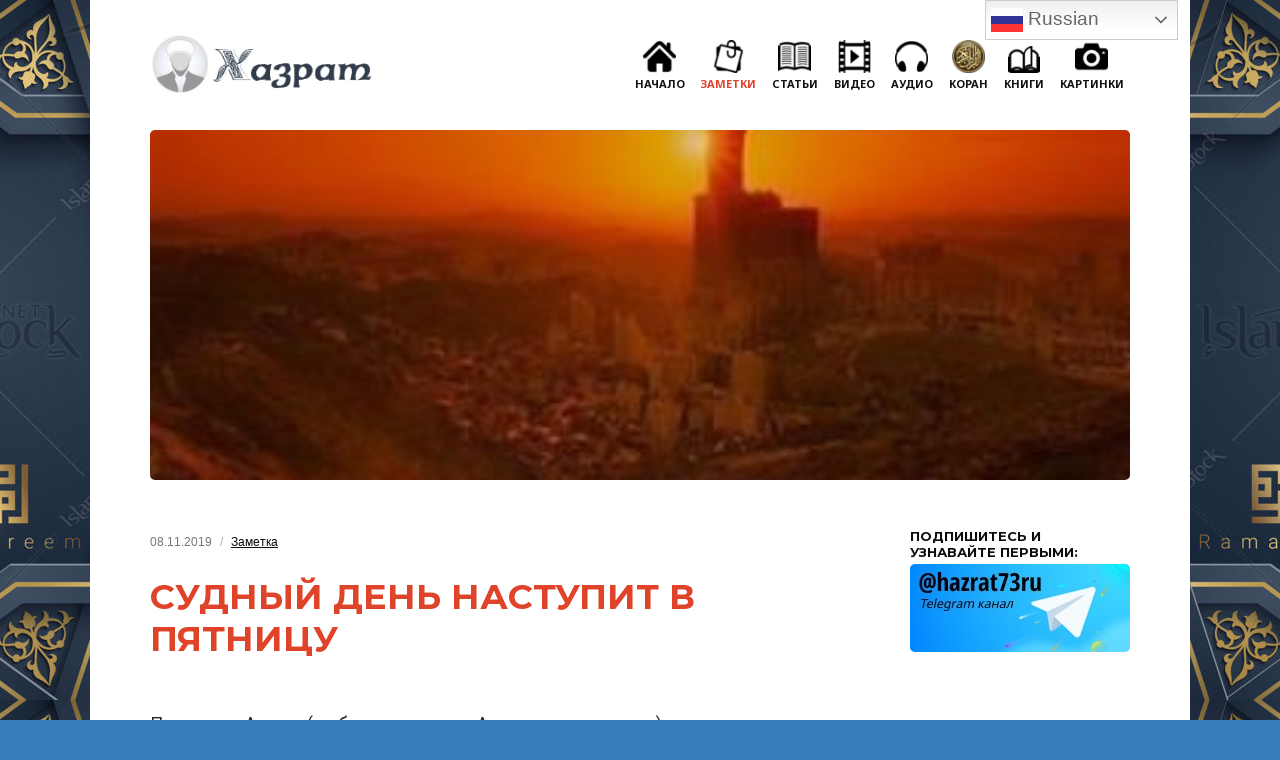

--- FILE ---
content_type: text/html; charset=UTF-8
request_url: https://hazrat73.ru/sudnyj-den-nastupit-v-pyatniczu/
body_size: 16065
content:
<!DOCTYPE html>
<!--[if IE 7 | IE 8]>
<html class="ie" lang="ru-RU" prefix="og: https://ogp.me/ns#">
<![endif]-->
<!--[if !(IE 7) | !(IE 8)  ]><!-->
<html lang="ru-RU" prefix="og: https://ogp.me/ns#">
<!--<![endif]-->
<head>
	<meta charset="UTF-8" />
	<meta http-equiv="X-UA-Compatible" content="IE=edge" />
	<meta name="viewport" content="width=device-width, initial-scale=1.0" />
	<link rel="profile" href="http://gmpg.org/xfn/11" />
	
<!-- SEO от Rank Math - https://rankmath.com/ -->
<title>Судный день наступит в пятницу - Хазрат-73</title>
<meta name="robots" content="follow, index, max-snippet:-1, max-video-preview:-1, max-image-preview:large"/>
<link rel="canonical" href="https://hazrat73.ru/sudnyj-den-nastupit-v-pyatniczu/" />
<meta property="og:locale" content="ru_RU" />
<meta property="og:type" content="article" />
<meta property="og:title" content="Судный день наступит в пятницу - Хазрат-73" />
<meta property="og:description" content="Посланник Аллаха (да благословит его Аллах и приветствует) сказал: «ПЯТНИЦА – это лучший из дней, в которые когда-либо всходило солнце. В этот день был создан Адам, в этот день его [&hellip;]" />
<meta property="og:url" content="https://hazrat73.ru/sudnyj-den-nastupit-v-pyatniczu/" />
<meta property="og:site_name" content="Хазрат-73 — напоминания для каждого дня" />
<meta property="article:section" content="Заметка" />
<meta property="og:updated_time" content="2019-11-13T18:25:10+03:00" />
<meta property="og:image" content="https://hazrat73.ru/wp-content/uploads/2019/11/friday.jpg" />
<meta property="og:image:secure_url" content="https://hazrat73.ru/wp-content/uploads/2019/11/friday.jpg" />
<meta property="og:image:width" content="320" />
<meta property="og:image:height" content="320" />
<meta property="og:image:alt" content="Судный день наступит в пятницу" />
<meta property="og:image:type" content="image/jpeg" />
<meta property="article:published_time" content="2019-11-08T13:03:35+03:00" />
<meta property="article:modified_time" content="2019-11-13T18:25:10+03:00" />
<meta name="twitter:card" content="summary_large_image" />
<meta name="twitter:title" content="Судный день наступит в пятницу - Хазрат-73" />
<meta name="twitter:description" content="Посланник Аллаха (да благословит его Аллах и приветствует) сказал: «ПЯТНИЦА – это лучший из дней, в которые когда-либо всходило солнце. В этот день был создан Адам, в этот день его [&hellip;]" />
<meta name="twitter:image" content="https://hazrat73.ru/wp-content/uploads/2019/11/friday.jpg" />
<meta name="twitter:label1" content="Автор" />
<meta name="twitter:data1" content="hazrat" />
<meta name="twitter:label2" content="Время чтения" />
<meta name="twitter:data2" content="Меньше минуты" />
<script type="application/ld+json" class="rank-math-schema">{"@context":"https://schema.org","@graph":[{"@type":["Person","Organization"],"@id":"https://hazrat73.ru/#person","name":"\u0425\u0430\u0437\u0440\u0430\u0442-73 \u2014 \u043d\u0430\u043f\u043e\u043c\u0438\u043d\u0430\u043d\u0438\u044f \u0434\u043b\u044f \u043a\u0430\u0436\u0434\u043e\u0433\u043e \u0434\u043d\u044f","logo":{"@type":"ImageObject","@id":"https://hazrat73.ru/#logo","url":"https://hazrat73.ru/wp-content/uploads/2020/10/hazrat73.png","contentUrl":"https://hazrat73.ru/wp-content/uploads/2020/10/hazrat73.png","caption":"\u0425\u0430\u0437\u0440\u0430\u0442-73 \u2014 \u043d\u0430\u043f\u043e\u043c\u0438\u043d\u0430\u043d\u0438\u044f \u0434\u043b\u044f \u043a\u0430\u0436\u0434\u043e\u0433\u043e \u0434\u043d\u044f","inLanguage":"ru-RU","width":"261","height":"68"},"image":{"@type":"ImageObject","@id":"https://hazrat73.ru/#logo","url":"https://hazrat73.ru/wp-content/uploads/2020/10/hazrat73.png","contentUrl":"https://hazrat73.ru/wp-content/uploads/2020/10/hazrat73.png","caption":"\u0425\u0430\u0437\u0440\u0430\u0442-73 \u2014 \u043d\u0430\u043f\u043e\u043c\u0438\u043d\u0430\u043d\u0438\u044f \u0434\u043b\u044f \u043a\u0430\u0436\u0434\u043e\u0433\u043e \u0434\u043d\u044f","inLanguage":"ru-RU","width":"261","height":"68"}},{"@type":"WebSite","@id":"https://hazrat73.ru/#website","url":"https://hazrat73.ru","name":"\u0425\u0430\u0437\u0440\u0430\u0442-73 \u2014 \u043d\u0430\u043f\u043e\u043c\u0438\u043d\u0430\u043d\u0438\u044f \u0434\u043b\u044f \u043a\u0430\u0436\u0434\u043e\u0433\u043e \u0434\u043d\u044f","publisher":{"@id":"https://hazrat73.ru/#person"},"inLanguage":"ru-RU"},{"@type":"ImageObject","@id":"https://hazrat73.ru/wp-content/uploads/2019/11/friday.jpg","url":"https://hazrat73.ru/wp-content/uploads/2019/11/friday.jpg","width":"320","height":"320","inLanguage":"ru-RU"},{"@type":"BreadcrumbList","@id":"https://hazrat73.ru/sudnyj-den-nastupit-v-pyatniczu/#breadcrumb","itemListElement":[{"@type":"ListItem","position":"1","item":{"@id":"https://hazrat73.ru","name":"\u0413\u043b\u0430\u0432\u043d\u0430\u044f \u0441\u0442\u0440\u0430\u043d\u0438\u0446\u0430"}},{"@type":"ListItem","position":"2","item":{"@id":"https://hazrat73.ru/sudnyj-den-nastupit-v-pyatniczu/","name":"\u0421\u0443\u0434\u043d\u044b\u0439 \u0434\u0435\u043d\u044c \u043d\u0430\u0441\u0442\u0443\u043f\u0438\u0442 \u0432 \u043f\u044f\u0442\u043d\u0438\u0446\u0443"}}]},{"@type":"WebPage","@id":"https://hazrat73.ru/sudnyj-den-nastupit-v-pyatniczu/#webpage","url":"https://hazrat73.ru/sudnyj-den-nastupit-v-pyatniczu/","name":"\u0421\u0443\u0434\u043d\u044b\u0439 \u0434\u0435\u043d\u044c \u043d\u0430\u0441\u0442\u0443\u043f\u0438\u0442 \u0432 \u043f\u044f\u0442\u043d\u0438\u0446\u0443 - \u0425\u0430\u0437\u0440\u0430\u0442-73","datePublished":"2019-11-08T13:03:35+03:00","dateModified":"2019-11-13T18:25:10+03:00","isPartOf":{"@id":"https://hazrat73.ru/#website"},"primaryImageOfPage":{"@id":"https://hazrat73.ru/wp-content/uploads/2019/11/friday.jpg"},"inLanguage":"ru-RU","breadcrumb":{"@id":"https://hazrat73.ru/sudnyj-den-nastupit-v-pyatniczu/#breadcrumb"}},{"@type":"Person","@id":"https://hazrat73.ru/author/hazrat/","name":"hazrat","url":"https://hazrat73.ru/author/hazrat/","image":{"@type":"ImageObject","@id":"https://secure.gravatar.com/avatar/87b09ce55e60e3f04f5abaf0edaaf5fe77ce8eb8f541564807b25529fd07e93f?s=96&amp;d=mm&amp;r=g","url":"https://secure.gravatar.com/avatar/87b09ce55e60e3f04f5abaf0edaaf5fe77ce8eb8f541564807b25529fd07e93f?s=96&amp;d=mm&amp;r=g","caption":"hazrat","inLanguage":"ru-RU"}},{"@type":"BlogPosting","headline":"\u0421\u0443\u0434\u043d\u044b\u0439 \u0434\u0435\u043d\u044c \u043d\u0430\u0441\u0442\u0443\u043f\u0438\u0442 \u0432 \u043f\u044f\u0442\u043d\u0438\u0446\u0443 - \u0425\u0430\u0437\u0440\u0430\u0442-73","datePublished":"2019-11-08T13:03:35+03:00","dateModified":"2019-11-13T18:25:10+03:00","author":{"@id":"https://hazrat73.ru/author/hazrat/","name":"hazrat"},"publisher":{"@id":"https://hazrat73.ru/#person"},"description":"\u041f\u043e\u0441\u043b\u0430\u043d\u043d\u0438\u043a \u0410\u043b\u043b\u0430\u0445\u0430 (\u0434\u0430 \u0431\u043b\u0430\u0433\u043e\u0441\u043b\u043e\u0432\u0438\u0442 \u0435\u0433\u043e \u0410\u043b\u043b\u0430\u0445 \u0438 \u043f\u0440\u0438\u0432\u0435\u0442\u0441\u0442\u0432\u0443\u0435\u0442) \u0441\u043a\u0430\u0437\u0430\u043b:","name":"\u0421\u0443\u0434\u043d\u044b\u0439 \u0434\u0435\u043d\u044c \u043d\u0430\u0441\u0442\u0443\u043f\u0438\u0442 \u0432 \u043f\u044f\u0442\u043d\u0438\u0446\u0443 - \u0425\u0430\u0437\u0440\u0430\u0442-73","@id":"https://hazrat73.ru/sudnyj-den-nastupit-v-pyatniczu/#richSnippet","isPartOf":{"@id":"https://hazrat73.ru/sudnyj-den-nastupit-v-pyatniczu/#webpage"},"image":{"@id":"https://hazrat73.ru/wp-content/uploads/2019/11/friday.jpg"},"inLanguage":"ru-RU","mainEntityOfPage":{"@id":"https://hazrat73.ru/sudnyj-den-nastupit-v-pyatniczu/#webpage"}}]}</script>
<!-- /Rank Math WordPress SEO плагин -->

<link rel='dns-prefetch' href='//cdn.jsdelivr.net' />
<link rel='dns-prefetch' href='//fonts.googleapis.com' />
<link rel="alternate" type="application/rss+xml" title="Хазрат-73 &raquo; Лента" href="https://hazrat73.ru/feed/" />
<link rel="alternate" type="application/rss+xml" title="Хазрат-73 &raquo; Лента комментариев" href="https://hazrat73.ru/comments/feed/" />
<script type="text/javascript" id="wpp-js" src="https://hazrat73.ru/wp-content/plugins/wordpress-popular-posts/assets/js/wpp.min.js?ver=7.3.6" data-sampling="0" data-sampling-rate="100" data-api-url="https://hazrat73.ru/wp-json/wordpress-popular-posts" data-post-id="508" data-token="6bb9bcaa16" data-lang="0" data-debug="0"></script>
<link rel="alternate" type="application/rss+xml" title="Хазрат-73 &raquo; Лента комментариев к &laquo;Судный день наступит в пятницу&raquo;" href="https://hazrat73.ru/sudnyj-den-nastupit-v-pyatniczu/feed/" />
<link rel="alternate" title="oEmbed (JSON)" type="application/json+oembed" href="https://hazrat73.ru/wp-json/oembed/1.0/embed?url=https%3A%2F%2Fhazrat73.ru%2Fsudnyj-den-nastupit-v-pyatniczu%2F" />
<link rel="alternate" title="oEmbed (XML)" type="text/xml+oembed" href="https://hazrat73.ru/wp-json/oembed/1.0/embed?url=https%3A%2F%2Fhazrat73.ru%2Fsudnyj-den-nastupit-v-pyatniczu%2F&#038;format=xml" />
<style id='wp-img-auto-sizes-contain-inline-css' type='text/css'>
img:is([sizes=auto i],[sizes^="auto," i]){contain-intrinsic-size:3000px 1500px}
/*# sourceURL=wp-img-auto-sizes-contain-inline-css */
</style>
<style id='wp-emoji-styles-inline-css' type='text/css'>

	img.wp-smiley, img.emoji {
		display: inline !important;
		border: none !important;
		box-shadow: none !important;
		height: 1em !important;
		width: 1em !important;
		margin: 0 0.07em !important;
		vertical-align: -0.1em !important;
		background: none !important;
		padding: 0 !important;
	}
/*# sourceURL=wp-emoji-styles-inline-css */
</style>
<style id='wp-block-library-inline-css' type='text/css'>
:root{--wp-block-synced-color:#7a00df;--wp-block-synced-color--rgb:122,0,223;--wp-bound-block-color:var(--wp-block-synced-color);--wp-editor-canvas-background:#ddd;--wp-admin-theme-color:#007cba;--wp-admin-theme-color--rgb:0,124,186;--wp-admin-theme-color-darker-10:#006ba1;--wp-admin-theme-color-darker-10--rgb:0,107,160.5;--wp-admin-theme-color-darker-20:#005a87;--wp-admin-theme-color-darker-20--rgb:0,90,135;--wp-admin-border-width-focus:2px}@media (min-resolution:192dpi){:root{--wp-admin-border-width-focus:1.5px}}.wp-element-button{cursor:pointer}:root .has-very-light-gray-background-color{background-color:#eee}:root .has-very-dark-gray-background-color{background-color:#313131}:root .has-very-light-gray-color{color:#eee}:root .has-very-dark-gray-color{color:#313131}:root .has-vivid-green-cyan-to-vivid-cyan-blue-gradient-background{background:linear-gradient(135deg,#00d084,#0693e3)}:root .has-purple-crush-gradient-background{background:linear-gradient(135deg,#34e2e4,#4721fb 50%,#ab1dfe)}:root .has-hazy-dawn-gradient-background{background:linear-gradient(135deg,#faaca8,#dad0ec)}:root .has-subdued-olive-gradient-background{background:linear-gradient(135deg,#fafae1,#67a671)}:root .has-atomic-cream-gradient-background{background:linear-gradient(135deg,#fdd79a,#004a59)}:root .has-nightshade-gradient-background{background:linear-gradient(135deg,#330968,#31cdcf)}:root .has-midnight-gradient-background{background:linear-gradient(135deg,#020381,#2874fc)}:root{--wp--preset--font-size--normal:16px;--wp--preset--font-size--huge:42px}.has-regular-font-size{font-size:1em}.has-larger-font-size{font-size:2.625em}.has-normal-font-size{font-size:var(--wp--preset--font-size--normal)}.has-huge-font-size{font-size:var(--wp--preset--font-size--huge)}.has-text-align-center{text-align:center}.has-text-align-left{text-align:left}.has-text-align-right{text-align:right}.has-fit-text{white-space:nowrap!important}#end-resizable-editor-section{display:none}.aligncenter{clear:both}.items-justified-left{justify-content:flex-start}.items-justified-center{justify-content:center}.items-justified-right{justify-content:flex-end}.items-justified-space-between{justify-content:space-between}.screen-reader-text{border:0;clip-path:inset(50%);height:1px;margin:-1px;overflow:hidden;padding:0;position:absolute;width:1px;word-wrap:normal!important}.screen-reader-text:focus{background-color:#ddd;clip-path:none;color:#444;display:block;font-size:1em;height:auto;left:5px;line-height:normal;padding:15px 23px 14px;text-decoration:none;top:5px;width:auto;z-index:100000}html :where(.has-border-color){border-style:solid}html :where([style*=border-top-color]){border-top-style:solid}html :where([style*=border-right-color]){border-right-style:solid}html :where([style*=border-bottom-color]){border-bottom-style:solid}html :where([style*=border-left-color]){border-left-style:solid}html :where([style*=border-width]){border-style:solid}html :where([style*=border-top-width]){border-top-style:solid}html :where([style*=border-right-width]){border-right-style:solid}html :where([style*=border-bottom-width]){border-bottom-style:solid}html :where([style*=border-left-width]){border-left-style:solid}html :where(img[class*=wp-image-]){height:auto;max-width:100%}:where(figure){margin:0 0 1em}html :where(.is-position-sticky){--wp-admin--admin-bar--position-offset:var(--wp-admin--admin-bar--height,0px)}@media screen and (max-width:600px){html :where(.is-position-sticky){--wp-admin--admin-bar--position-offset:0px}}

/*# sourceURL=wp-block-library-inline-css */
</style><style id='global-styles-inline-css' type='text/css'>
:root{--wp--preset--aspect-ratio--square: 1;--wp--preset--aspect-ratio--4-3: 4/3;--wp--preset--aspect-ratio--3-4: 3/4;--wp--preset--aspect-ratio--3-2: 3/2;--wp--preset--aspect-ratio--2-3: 2/3;--wp--preset--aspect-ratio--16-9: 16/9;--wp--preset--aspect-ratio--9-16: 9/16;--wp--preset--color--black: #000000;--wp--preset--color--cyan-bluish-gray: #abb8c3;--wp--preset--color--white: #ffffff;--wp--preset--color--pale-pink: #f78da7;--wp--preset--color--vivid-red: #cf2e2e;--wp--preset--color--luminous-vivid-orange: #ff6900;--wp--preset--color--luminous-vivid-amber: #fcb900;--wp--preset--color--light-green-cyan: #7bdcb5;--wp--preset--color--vivid-green-cyan: #00d084;--wp--preset--color--pale-cyan-blue: #8ed1fc;--wp--preset--color--vivid-cyan-blue: #0693e3;--wp--preset--color--vivid-purple: #9b51e0;--wp--preset--gradient--vivid-cyan-blue-to-vivid-purple: linear-gradient(135deg,rgb(6,147,227) 0%,rgb(155,81,224) 100%);--wp--preset--gradient--light-green-cyan-to-vivid-green-cyan: linear-gradient(135deg,rgb(122,220,180) 0%,rgb(0,208,130) 100%);--wp--preset--gradient--luminous-vivid-amber-to-luminous-vivid-orange: linear-gradient(135deg,rgb(252,185,0) 0%,rgb(255,105,0) 100%);--wp--preset--gradient--luminous-vivid-orange-to-vivid-red: linear-gradient(135deg,rgb(255,105,0) 0%,rgb(207,46,46) 100%);--wp--preset--gradient--very-light-gray-to-cyan-bluish-gray: linear-gradient(135deg,rgb(238,238,238) 0%,rgb(169,184,195) 100%);--wp--preset--gradient--cool-to-warm-spectrum: linear-gradient(135deg,rgb(74,234,220) 0%,rgb(151,120,209) 20%,rgb(207,42,186) 40%,rgb(238,44,130) 60%,rgb(251,105,98) 80%,rgb(254,248,76) 100%);--wp--preset--gradient--blush-light-purple: linear-gradient(135deg,rgb(255,206,236) 0%,rgb(152,150,240) 100%);--wp--preset--gradient--blush-bordeaux: linear-gradient(135deg,rgb(254,205,165) 0%,rgb(254,45,45) 50%,rgb(107,0,62) 100%);--wp--preset--gradient--luminous-dusk: linear-gradient(135deg,rgb(255,203,112) 0%,rgb(199,81,192) 50%,rgb(65,88,208) 100%);--wp--preset--gradient--pale-ocean: linear-gradient(135deg,rgb(255,245,203) 0%,rgb(182,227,212) 50%,rgb(51,167,181) 100%);--wp--preset--gradient--electric-grass: linear-gradient(135deg,rgb(202,248,128) 0%,rgb(113,206,126) 100%);--wp--preset--gradient--midnight: linear-gradient(135deg,rgb(2,3,129) 0%,rgb(40,116,252) 100%);--wp--preset--font-size--small: 13px;--wp--preset--font-size--medium: 20px;--wp--preset--font-size--large: 36px;--wp--preset--font-size--x-large: 42px;--wp--preset--spacing--20: 0.44rem;--wp--preset--spacing--30: 0.67rem;--wp--preset--spacing--40: 1rem;--wp--preset--spacing--50: 1.5rem;--wp--preset--spacing--60: 2.25rem;--wp--preset--spacing--70: 3.38rem;--wp--preset--spacing--80: 5.06rem;--wp--preset--shadow--natural: 6px 6px 9px rgba(0, 0, 0, 0.2);--wp--preset--shadow--deep: 12px 12px 50px rgba(0, 0, 0, 0.4);--wp--preset--shadow--sharp: 6px 6px 0px rgba(0, 0, 0, 0.2);--wp--preset--shadow--outlined: 6px 6px 0px -3px rgb(255, 255, 255), 6px 6px rgb(0, 0, 0);--wp--preset--shadow--crisp: 6px 6px 0px rgb(0, 0, 0);}:where(.is-layout-flex){gap: 0.5em;}:where(.is-layout-grid){gap: 0.5em;}body .is-layout-flex{display: flex;}.is-layout-flex{flex-wrap: wrap;align-items: center;}.is-layout-flex > :is(*, div){margin: 0;}body .is-layout-grid{display: grid;}.is-layout-grid > :is(*, div){margin: 0;}:where(.wp-block-columns.is-layout-flex){gap: 2em;}:where(.wp-block-columns.is-layout-grid){gap: 2em;}:where(.wp-block-post-template.is-layout-flex){gap: 1.25em;}:where(.wp-block-post-template.is-layout-grid){gap: 1.25em;}.has-black-color{color: var(--wp--preset--color--black) !important;}.has-cyan-bluish-gray-color{color: var(--wp--preset--color--cyan-bluish-gray) !important;}.has-white-color{color: var(--wp--preset--color--white) !important;}.has-pale-pink-color{color: var(--wp--preset--color--pale-pink) !important;}.has-vivid-red-color{color: var(--wp--preset--color--vivid-red) !important;}.has-luminous-vivid-orange-color{color: var(--wp--preset--color--luminous-vivid-orange) !important;}.has-luminous-vivid-amber-color{color: var(--wp--preset--color--luminous-vivid-amber) !important;}.has-light-green-cyan-color{color: var(--wp--preset--color--light-green-cyan) !important;}.has-vivid-green-cyan-color{color: var(--wp--preset--color--vivid-green-cyan) !important;}.has-pale-cyan-blue-color{color: var(--wp--preset--color--pale-cyan-blue) !important;}.has-vivid-cyan-blue-color{color: var(--wp--preset--color--vivid-cyan-blue) !important;}.has-vivid-purple-color{color: var(--wp--preset--color--vivid-purple) !important;}.has-black-background-color{background-color: var(--wp--preset--color--black) !important;}.has-cyan-bluish-gray-background-color{background-color: var(--wp--preset--color--cyan-bluish-gray) !important;}.has-white-background-color{background-color: var(--wp--preset--color--white) !important;}.has-pale-pink-background-color{background-color: var(--wp--preset--color--pale-pink) !important;}.has-vivid-red-background-color{background-color: var(--wp--preset--color--vivid-red) !important;}.has-luminous-vivid-orange-background-color{background-color: var(--wp--preset--color--luminous-vivid-orange) !important;}.has-luminous-vivid-amber-background-color{background-color: var(--wp--preset--color--luminous-vivid-amber) !important;}.has-light-green-cyan-background-color{background-color: var(--wp--preset--color--light-green-cyan) !important;}.has-vivid-green-cyan-background-color{background-color: var(--wp--preset--color--vivid-green-cyan) !important;}.has-pale-cyan-blue-background-color{background-color: var(--wp--preset--color--pale-cyan-blue) !important;}.has-vivid-cyan-blue-background-color{background-color: var(--wp--preset--color--vivid-cyan-blue) !important;}.has-vivid-purple-background-color{background-color: var(--wp--preset--color--vivid-purple) !important;}.has-black-border-color{border-color: var(--wp--preset--color--black) !important;}.has-cyan-bluish-gray-border-color{border-color: var(--wp--preset--color--cyan-bluish-gray) !important;}.has-white-border-color{border-color: var(--wp--preset--color--white) !important;}.has-pale-pink-border-color{border-color: var(--wp--preset--color--pale-pink) !important;}.has-vivid-red-border-color{border-color: var(--wp--preset--color--vivid-red) !important;}.has-luminous-vivid-orange-border-color{border-color: var(--wp--preset--color--luminous-vivid-orange) !important;}.has-luminous-vivid-amber-border-color{border-color: var(--wp--preset--color--luminous-vivid-amber) !important;}.has-light-green-cyan-border-color{border-color: var(--wp--preset--color--light-green-cyan) !important;}.has-vivid-green-cyan-border-color{border-color: var(--wp--preset--color--vivid-green-cyan) !important;}.has-pale-cyan-blue-border-color{border-color: var(--wp--preset--color--pale-cyan-blue) !important;}.has-vivid-cyan-blue-border-color{border-color: var(--wp--preset--color--vivid-cyan-blue) !important;}.has-vivid-purple-border-color{border-color: var(--wp--preset--color--vivid-purple) !important;}.has-vivid-cyan-blue-to-vivid-purple-gradient-background{background: var(--wp--preset--gradient--vivid-cyan-blue-to-vivid-purple) !important;}.has-light-green-cyan-to-vivid-green-cyan-gradient-background{background: var(--wp--preset--gradient--light-green-cyan-to-vivid-green-cyan) !important;}.has-luminous-vivid-amber-to-luminous-vivid-orange-gradient-background{background: var(--wp--preset--gradient--luminous-vivid-amber-to-luminous-vivid-orange) !important;}.has-luminous-vivid-orange-to-vivid-red-gradient-background{background: var(--wp--preset--gradient--luminous-vivid-orange-to-vivid-red) !important;}.has-very-light-gray-to-cyan-bluish-gray-gradient-background{background: var(--wp--preset--gradient--very-light-gray-to-cyan-bluish-gray) !important;}.has-cool-to-warm-spectrum-gradient-background{background: var(--wp--preset--gradient--cool-to-warm-spectrum) !important;}.has-blush-light-purple-gradient-background{background: var(--wp--preset--gradient--blush-light-purple) !important;}.has-blush-bordeaux-gradient-background{background: var(--wp--preset--gradient--blush-bordeaux) !important;}.has-luminous-dusk-gradient-background{background: var(--wp--preset--gradient--luminous-dusk) !important;}.has-pale-ocean-gradient-background{background: var(--wp--preset--gradient--pale-ocean) !important;}.has-electric-grass-gradient-background{background: var(--wp--preset--gradient--electric-grass) !important;}.has-midnight-gradient-background{background: var(--wp--preset--gradient--midnight) !important;}.has-small-font-size{font-size: var(--wp--preset--font-size--small) !important;}.has-medium-font-size{font-size: var(--wp--preset--font-size--medium) !important;}.has-large-font-size{font-size: var(--wp--preset--font-size--large) !important;}.has-x-large-font-size{font-size: var(--wp--preset--font-size--x-large) !important;}
/*# sourceURL=global-styles-inline-css */
</style>

<style id='classic-theme-styles-inline-css' type='text/css'>
/*! This file is auto-generated */
.wp-block-button__link{color:#fff;background-color:#32373c;border-radius:9999px;box-shadow:none;text-decoration:none;padding:calc(.667em + 2px) calc(1.333em + 2px);font-size:1.125em}.wp-block-file__button{background:#32373c;color:#fff;text-decoration:none}
/*# sourceURL=/wp-includes/css/classic-themes.min.css */
</style>
<link rel='stylesheet' id='menu-image-css' href='https://hazrat73.ru/wp-content/plugins/menu-image/includes/css/menu-image.css?ver=3.13' type='text/css' media='all' />
<link rel='stylesheet' id='dashicons-css' href='https://hazrat73.ru/wp-includes/css/dashicons.min.css?ver=6.9' type='text/css' media='all' />
<link rel='stylesheet' id='msdropdownddcss-css' href='https://hazrat73.ru/wp-content/plugins/quran-text-multilanguage/css/msdropdown/dd.css?ver=6.9' type='text/css' media='all' />
<link rel='stylesheet' id='wordpress-popular-posts-css-css' href='https://hazrat73.ru/wp-content/plugins/wordpress-popular-posts/assets/css/wpp.css?ver=7.3.6' type='text/css' media='all' />
<link rel='stylesheet' id='chld_thm_cfg_parent-css' href='https://hazrat73.ru/wp-content/themes/endurance/style.css?260221&#038;ver=6.9' type='text/css' media='all' />
<link rel='stylesheet' id='endurance-style-css' href='https://hazrat73.ru/wp-content/themes/islamic/style.css?ver=1.0.6' type='text/css' media='all' />
<link rel='stylesheet' id='font-awesome-css' href='https://hazrat73.ru/wp-content/themes/endurance/css/font-awesome.min.css?ver=4.7.0' type='text/css' media='all' />
<link rel='stylesheet' id='endurance-webfonts-css' href='//fonts.googleapis.com/css?family=Noto%20Sans%3A400%2C400i%2C700%2C700i%7CMontserrat%3A400%2C700&#038;subset=latin%2Clatin-ext' type='text/css' media='all' />
<link rel='stylesheet' id='recent-posts-widget-with-thumbnails-public-style-css' href='https://hazrat73.ru/wp-content/plugins/recent-posts-widget-with-thumbnails/public.css?ver=7.1.1' type='text/css' media='all' />
<link rel='stylesheet' id='jquery-lazyloadxt-spinner-css-css' href='//hazrat73.ru/wp-content/plugins/a3-lazy-load/assets/css/jquery.lazyloadxt.spinner.css?ver=6.9' type='text/css' media='all' />
<link rel='stylesheet' id='a3a3_lazy_load-css' href='//hazrat73.ru/wp-content/uploads/sass/a3_lazy_load.min.css?ver=1647502646' type='text/css' media='all' />
<link rel='stylesheet' id='wp-block-paragraph-css' href='https://hazrat73.ru/wp-includes/blocks/paragraph/style.min.css?ver=6.9' type='text/css' media='all' />
<script type="text/javascript" async src="https://cdn.jsdelivr.net/npm/yandex-share2/share.js" id="yshare-share-js"></script>
<script type="text/javascript" src="https://hazrat73.ru/wp-includes/js/jquery/jquery.min.js?ver=3.7.1" id="jquery-core-js"></script>
<script type="text/javascript" src="https://hazrat73.ru/wp-includes/js/jquery/jquery-migrate.min.js?ver=3.4.1" id="jquery-migrate-js"></script>
<script type="text/javascript" src="https://hazrat73.ru/wp-content/plugins/flowpaper-lite-pdf-flipbook/assets/lity/lity.min.js" id="lity-js-js"></script>
<script type="text/javascript" src="https://hazrat73.ru/wp-content/plugins/quran-text-multilanguage/admin/js/jscolor/jscolor.js?ver=6.9" id="quran_admin_colors-js"></script>
<script type="text/javascript" src="https://hazrat73.ru/wp-content/plugins/quran-text-multilanguage/js/soundmanager.js?ver=1.0" id="quran_soundmanager-js"></script>
<script type="text/javascript" src="https://hazrat73.ru/wp-content/plugins/quran-text-multilanguage/js/player.js?ver=6.9" id="sm2player-js"></script>
<script type="text/javascript" src="https://hazrat73.ru/wp-content/themes/endurance/js/jquery.slicknav.min.js?ver=1" id="jquery-slicknav-js"></script>
<script type="text/javascript" src="https://hazrat73.ru/wp-content/themes/endurance/js/superfish.min.js?ver=1" id="jquery-superfish-js"></script>
<script type="text/javascript" src="https://hazrat73.ru/wp-content/themes/endurance/js/jquery.flexslider-min.js?ver=1" id="jquery-flexslider-js"></script>
<link rel="https://api.w.org/" href="https://hazrat73.ru/wp-json/" /><link rel="alternate" title="JSON" type="application/json" href="https://hazrat73.ru/wp-json/wp/v2/posts/508" /><meta name="generator" content="WordPress 6.9" />
<link rel='shortlink' href='https://hazrat73.ru/?p=508' />
<style>
.ya-share2__link{border: none!important;box-shadow:none!important;}
.ya-share2__container {display: inline-block;}
.ya-share2__list{padding: 0!important;margin: 0!important;}
.ya-share2__item {padding: 0!important;background:none!important;}
.ya-share2__container_size_m .ya-share2__item {margin: 0px 4px 4px 0!important;}
.ya-share2__container_size_m .ya-share2__icon {height: 32px!important;width: 32px!important;background-size: 32px 32px!important;}
.ya-share2__container_size_m .ya-share2__counter, .ya-share2__icon_more:before,.ya-share2__container_size_m .ya-share2__title {font-size: 14px!important;line-height: 32px!important;}.ya-share2__container_size_m .ya-share2__popup_direction_bottom {top: 36px!important;}
</style>
            <style id="wpp-loading-animation-styles">@-webkit-keyframes bgslide{from{background-position-x:0}to{background-position-x:-200%}}@keyframes bgslide{from{background-position-x:0}to{background-position-x:-200%}}.wpp-widget-block-placeholder,.wpp-shortcode-placeholder{margin:0 auto;width:60px;height:3px;background:#dd3737;background:linear-gradient(90deg,#dd3737 0%,#571313 10%,#dd3737 100%);background-size:200% auto;border-radius:3px;-webkit-animation:bgslide 1s infinite linear;animation:bgslide 1s infinite linear}</style>
            <meta name="keywords" content="ислам хазрат напоминания жизнь смерть смысл цель жизни счастье слушать Коран читать перевод смыслов толкование саудовская аравия"><meta name="yandex-verification" content="a1cd528542ddbea8" /><!-- Yandex.Metrika counter -->
<script type="text/javascript" >
   (function(m,e,t,r,i,k,a){m[i]=m[i]||function(){(m[i].a=m[i].a||[]).push(arguments)};
   m[i].l=1*new Date();k=e.createElement(t),a=e.getElementsByTagName(t)[0],k.async=1,k.src=r,a.parentNode.insertBefore(k,a)})
   (window, document, "script", "https://mc.yandex.ru/metrika/tag.js", "ym");

   ym(55753180, "init", {
        clickmap:true,
        trackLinks:true,
        accurateTrackBounce:true
   });
</script>
<noscript><div><img src="https://mc.yandex.ru/watch/55753180" style="position:absolute; left:-9999px;" alt="" /></div></noscript>
<!-- /Yandex.Metrika counter --><link rel="pingback" href="https://hazrat73.ru/xmlrpc.php">
<style type="text/css" id="custom-background-css">
body.custom-background { background-color: #367ebc; background-image: url("https://hazrat73.ru/wp-content/uploads/2019/10/Ramadan-Kareem-Islamic-background-design-with-geometric-morocco-pattern-e1570867636307.jpg"); background-position: center top; background-size: auto; background-repeat: repeat; background-attachment: scroll; }
</style>
	<link rel="icon" href="https://hazrat73.ru/wp-content/uploads/2022/04/cropped-hazrat73-1-32x32.png" sizes="32x32" />
<link rel="icon" href="https://hazrat73.ru/wp-content/uploads/2022/04/cropped-hazrat73-1-192x192.png" sizes="192x192" />
<link rel="apple-touch-icon" href="https://hazrat73.ru/wp-content/uploads/2022/04/cropped-hazrat73-1-180x180.png" />
<meta name="msapplication-TileImage" content="https://hazrat73.ru/wp-content/uploads/2022/04/cropped-hazrat73-1-270x270.png" />
		<style type="text/css" id="wp-custom-css">
			/** Контент */

.entry-content, .archives-content {
    line-height: 2rem;
    font-size: large;
    font-family: Roboto;
}

/** Боковая */

.yarpp-thumbnails-horizontal .yarpp-thumbnail {
		width: 100%;
		height: auto;
}

.yarpp-thumbnails-horizontal .yarpp-thumbnail-title {
		width: 100% !important;
    font-size: large !important;
		max-height: none !important;
}

.yarpp-thumbnails-horizontal .yarpp-thumbnail {
    width: 100% !important;
    height: 100% !important;
    margin: 5px !important;
    margin-left: 0px !important;
    border: 0 !important;
}
		</style>
		
	<link rel="preconnect" href="https://fonts.googleapis.com">
	<link rel="preconnect" href="https://fonts.gstatic.com" crossorigin>
	<link href="https://fonts.googleapis.com/css2?family=Roboto:ital,wght@0,100..900;1,100..900&display=swap" rel="stylesheet">
<link rel='stylesheet' id='yarppRelatedCss-css' href='https://hazrat73.ru/wp-content/plugins/yet-another-related-posts-plugin/style/related.css?ver=5.30.11' type='text/css' media='all' />
<link rel='stylesheet' id='yarpp-thumbnails-css' href='https://hazrat73.ru/wp-content/plugins/yet-another-related-posts-plugin/style/styles_thumbnails.css?ver=5.30.11' type='text/css' media='all' />
<style id='yarpp-thumbnails-inline-css' type='text/css'>
.yarpp-thumbnails-horizontal .yarpp-thumbnail {width: 130px;height: 170px;margin: 5px;margin-left: 0px;}.yarpp-thumbnail > img, .yarpp-thumbnail-default {width: 120px;height: 120px;margin: 5px;}.yarpp-thumbnails-horizontal .yarpp-thumbnail-title {margin: 7px;margin-top: 0px;width: 120px;}.yarpp-thumbnail-default > img {min-height: 120px;min-width: 120px;}
/*# sourceURL=yarpp-thumbnails-inline-css */
</style>
</head>

<body class="wp-singular post-template-default single single-post postid-508 single-format-standard custom-background wp-custom-logo wp-theme-endurance wp-child-theme-islamic page-header-default">

<div id="container">

	<div class="site-wrapper-all site-wrapper-boxed">

		<header id="site-masthead" class="site-section site-section-masthead">
			<div class="site-section-wrapper site-section-wrapper-masthead">
				<div id="site-logo"><a href="https://hazrat73.ru/" class="custom-logo-link" rel="home"><img width="261" height="68" src="https://hazrat73.ru/wp-content/uploads/2020/10/hazrat73.png" class="custom-logo" alt="Logo for Хазрат-73" decoding="async" srcset="https://hazrat73.ru/wp-content/uploads/2020/10/hazrat73.png 261w, https://hazrat73.ru/wp-content/uploads/2020/10/hazrat73-24x6.png 24w, https://hazrat73.ru/wp-content/uploads/2020/10/hazrat73-36x9.png 36w, https://hazrat73.ru/wp-content/uploads/2020/10/hazrat73-48x13.png 48w" sizes="(max-width: 261px) 100vw, 261px" /></a></div><!-- #site-logo --><!-- ws fix 
			--><div id="site-section-primary-menu">
					<div class="site-navbar-header">

						<div id="menu-main-slick" class="menu-glavnoe-menyu-container"><ul id="menu-slide-in" class="menu"><li id="menu-item-9" class="menu-item menu-item-type-custom menu-item-object-custom menu-item-home menu-item-9"><a href="https://hazrat73.ru/" class="menu-image-title-below menu-image-not-hovered"><img width="36" height="36" src="https://hazrat73.ru/wp-content/uploads/2019/10/home-36x36.png" class="menu-image menu-image-title-below" alt="" decoding="async" /><span class="menu-image-title-below menu-image-title">Начало</span></a></li>
<li id="menu-item-53" class="menu-item menu-item-type-taxonomy menu-item-object-category current-post-ancestor current-menu-parent current-post-parent menu-item-53"><a href="https://hazrat73.ru/category/note/" class="menu-image-title-below menu-image-not-hovered"><img width="36" height="36" src="https://hazrat73.ru/wp-content/uploads/2019/10/note3-36x36.png" class="menu-image menu-image-title-below" alt="" decoding="async" /><span class="menu-image-title-below menu-image-title">Заметки</span></a></li>
<li id="menu-item-54" class="menu-item menu-item-type-taxonomy menu-item-object-category menu-item-54"><a href="https://hazrat73.ru/category/article/" class="menu-image-title-below menu-image-not-hovered"><img width="36" height="36" src="https://hazrat73.ru/wp-content/uploads/2019/10/book2-36x36.png" class="menu-image menu-image-title-below" alt="" decoding="async" /><span class="menu-image-title-below menu-image-title">Статьи</span></a></li>
<li id="menu-item-113" class="menu-item menu-item-type-taxonomy menu-item-object-category menu-item-113"><a href="https://hazrat73.ru/category/video/" class="menu-image-title-below menu-image-not-hovered"><img width="36" height="36" src="https://hazrat73.ru/wp-content/uploads/2019/10/video2-36x36.png" class="menu-image menu-image-title-below" alt="" decoding="async" /><span class="menu-image-title-below menu-image-title">Видео</span></a></li>
<li id="menu-item-559" class="menu-item menu-item-type-taxonomy menu-item-object-category menu-item-559"><a href="https://hazrat73.ru/category/audio/" class="menu-image-title-below menu-image-not-hovered"><img width="36" height="36" src="https://hazrat73.ru/wp-content/uploads/2019/10/audio3-36x36.png" class="menu-image menu-image-title-below" alt="" decoding="async" /><span class="menu-image-title-below menu-image-title">Аудио</span></a></li>
<li id="menu-item-3845" class="menu-item menu-item-type-custom menu-item-object-custom menu-item-3845"><a href="https://quran.com/ru" class="menu-image-title-below menu-image-not-hovered"><img width="36" height="36" src="https://hazrat73.ru/wp-content/uploads/2019/10/quran-36x36.png" class="menu-image menu-image-title-below" alt="" decoding="async" /><span class="menu-image-title-below menu-image-title">Коран</span></a></li>
<li id="menu-item-243" class="menu-item menu-item-type-taxonomy menu-item-object-category menu-item-243"><a href="https://hazrat73.ru/category/book/" class="menu-image-title-below menu-image-not-hovered"><img width="36" height="30" src="https://hazrat73.ru/wp-content/uploads/2019/10/book-1-36x30.jpg" class="menu-image menu-image-title-below" alt="" decoding="async" /><span class="menu-image-title-below menu-image-title">Книги</span></a></li>
<li id="menu-item-109" class="menu-item menu-item-type-post_type menu-item-object-page menu-item-109"><a href="https://hazrat73.ru/kartinki/" class="menu-image-title-below menu-image-not-hovered"><img width="36" height="36" src="https://hazrat73.ru/wp-content/uploads/2019/10/photo-36x36.png" class="menu-image menu-image-title-below" alt="" decoding="async" /><span class="menu-image-title-below menu-image-title">Картинки</span></a></li>
</ul></div>
					</div><!-- .site-navbar-header -->
					<nav id="site-primary-nav">

					<ul id="site-primary-menu" class="large-nav sf-menu mobile-menu clearfix"><li class="menu-item menu-item-type-custom menu-item-object-custom menu-item-home menu-item-9"><a href="https://hazrat73.ru/" class="menu-image-title-below menu-image-not-hovered"><img width="36" height="36" src="https://hazrat73.ru/wp-content/uploads/2019/10/home-36x36.png" class="menu-image menu-image-title-below" alt="" decoding="async" /><span class="menu-image-title-below menu-image-title">Начало</span></a></li>
<li class="menu-item menu-item-type-taxonomy menu-item-object-category current-post-ancestor current-menu-parent current-post-parent menu-item-53"><a href="https://hazrat73.ru/category/note/" class="menu-image-title-below menu-image-not-hovered"><img width="36" height="36" src="https://hazrat73.ru/wp-content/uploads/2019/10/note3-36x36.png" class="menu-image menu-image-title-below" alt="" decoding="async" /><span class="menu-image-title-below menu-image-title">Заметки</span></a></li>
<li class="menu-item menu-item-type-taxonomy menu-item-object-category menu-item-54"><a href="https://hazrat73.ru/category/article/" class="menu-image-title-below menu-image-not-hovered"><img width="36" height="36" src="https://hazrat73.ru/wp-content/uploads/2019/10/book2-36x36.png" class="menu-image menu-image-title-below" alt="" decoding="async" /><span class="menu-image-title-below menu-image-title">Статьи</span></a></li>
<li class="menu-item menu-item-type-taxonomy menu-item-object-category menu-item-113"><a href="https://hazrat73.ru/category/video/" class="menu-image-title-below menu-image-not-hovered"><img width="36" height="36" src="https://hazrat73.ru/wp-content/uploads/2019/10/video2-36x36.png" class="menu-image menu-image-title-below" alt="" decoding="async" /><span class="menu-image-title-below menu-image-title">Видео</span></a></li>
<li class="menu-item menu-item-type-taxonomy menu-item-object-category menu-item-559"><a href="https://hazrat73.ru/category/audio/" class="menu-image-title-below menu-image-not-hovered"><img width="36" height="36" src="https://hazrat73.ru/wp-content/uploads/2019/10/audio3-36x36.png" class="menu-image menu-image-title-below" alt="" decoding="async" /><span class="menu-image-title-below menu-image-title">Аудио</span></a></li>
<li class="menu-item menu-item-type-custom menu-item-object-custom menu-item-3845"><a href="https://quran.com/ru" class="menu-image-title-below menu-image-not-hovered"><img width="36" height="36" src="https://hazrat73.ru/wp-content/uploads/2019/10/quran-36x36.png" class="menu-image menu-image-title-below" alt="" decoding="async" /><span class="menu-image-title-below menu-image-title">Коран</span></a></li>
<li class="menu-item menu-item-type-taxonomy menu-item-object-category menu-item-243"><a href="https://hazrat73.ru/category/book/" class="menu-image-title-below menu-image-not-hovered"><img width="36" height="30" src="https://hazrat73.ru/wp-content/uploads/2019/10/book-1-36x30.jpg" class="menu-image menu-image-title-below" alt="" decoding="async" /><span class="menu-image-title-below menu-image-title">Книги</span></a></li>
<li class="menu-item menu-item-type-post_type menu-item-object-page menu-item-109"><a href="https://hazrat73.ru/kartinki/" class="menu-image-title-below menu-image-not-hovered"><img width="36" height="36" src="https://hazrat73.ru/wp-content/uploads/2019/10/photo-36x36.png" class="menu-image menu-image-title-below" alt="" decoding="async" /><span class="menu-image-title-below menu-image-title">Картинки</span></a></li>
</ul>				</nav><!-- #site-primary-nav -->
				</div><!-- #site-section-primary-menu -->
			</div><!-- .site-section-wrapper .site-section-wrapper-masthead -->
		</header><!-- #site-masthead .site-section-masthead -->		<div class="site-section-wrapper site-section-hero-wrapper clearfix">
			<div id="ilovewp-hero" class="site-section-slideshow">
				<img width="320" height="320" src="https://hazrat73.ru/wp-content/uploads/2019/11/friday.jpg" class="attachment-endurance-thumb-slideshow size-endurance-thumb-slideshow wp-post-image" alt="" decoding="async" fetchpriority="high" srcset="https://hazrat73.ru/wp-content/uploads/2019/11/friday.jpg 320w, https://hazrat73.ru/wp-content/uploads/2019/11/friday-150x150.jpg 150w, https://hazrat73.ru/wp-content/uploads/2019/11/friday-300x300.jpg 300w, https://hazrat73.ru/wp-content/uploads/2019/11/friday-24x24.jpg 24w, https://hazrat73.ru/wp-content/uploads/2019/11/friday-36x36.jpg 36w, https://hazrat73.ru/wp-content/uploads/2019/11/friday-48x48.jpg 48w, https://hazrat73.ru/wp-content/uploads/2019/11/friday-120x120.jpg 120w" sizes="(max-width: 320px) 100vw, 320px" />			</div><!-- #ilovewp-hero .site-section .site-section-slideshow -->
		</div><!-- .site-section-wrapper .site-section-hero-wrapper -->
<div id="site-main">

	
	<div class="site-page-content">
		<div class="site-section-wrapper site-section-wrapper-main clearfix">

			<div class="site-column site-column-content"><div class="site-column-wrapper clearfix"><!-- .site-column .site-column-1 .site-column-aside --><p class="entry-tagline"><span class="post-meta-span post-meta-span-time"><time datetime="2019-11-08" pubdate>08.11.2019</time></span><span class="post-meta-span post-meta-span-category"><a href="https://hazrat73.ru/category/note/" rel="category tag">Заметка</a></span></p><!-- .entry-tagline --><h1 class="page-title"><span class="page-title-span">Судный день наступит в пятницу</span></h1><div class="entry-content">
<p>Посланник Аллаха (да благословит его Аллах и приветствует) сказал:</p>



<p><strong>«ПЯТНИЦА – это лучший из дней, в которые когда-либо всходило солнце. В этот день был создан Адам, в этот день его поселили в Раю, в этот день его изгнали из Рая, <em>И СУДНЫЙ ДЕНЬ НАСТАНЕТ ИМЕННО В ЭТОТ ДЕНЬ, ДЕНЬ ДЖУМА</em>»</strong></p>



<p>Муслим №854</p>



<p>• Как видно из вышеприведённого хадиса, именно в пятницу произойдёт Судный День, и поэтому все создания, за исключением людей и джиннов, испытывают страх в этот день. Посланник Аллаха (да благословит его Аллах и приветствует) сказал:</p>



<p><strong>«В этот день наступит Час, (поэтому) приближённый ангел, небо, земля, ветра, горы, деревья, все они испытывают страх в этот день»</strong></p>



<p>Ибн Маджа №1084.</p>
<div class="ya-share2" data-services="vkontakte,facebook,odnoklassniki,twitter,pocket,viber,whatsapp,telegram," data-limit="8" data-popup-direction="bottom" data-popup-position="inner" data-copy="last" data-size="m" data-direction="horizontal" data-lang="ru" data-access-token:facebook="" data-url="https://hazrat73.ru/sudnyj-den-nastupit-v-pyatniczu/" data-image="https://hazrat73.ru/wp-content/uploads/2019/11/friday.jpg" ></div></div><!-- .entry-content -->    <div style="margin-top: 30px">
	<span id="next_post"><a href="https://hazrat73.ru/sharh-kitab-at-tauhid/" rel="next">Шарх Китаб ат-Таухид</a> &raquo;</span>
	<span id="prev_post">&laquo; <a href="https://hazrat73.ru/501-2/" rel="prev">Люди как рудники</a></span>
    </div>
</div><!-- .site-column-wrapper .clearfix --></div><!-- .site-column .site-column-content --><div class="site-column site-column-aside">

			<div class="site-column-wrapper clearfix">

				<div class="widget widget_media_image clearfix" id="media_image-5"><p class="widget-title">Подпишитесь и узнавайте первыми:</p><a href="https://t.me/hazrat73ru"><img width="220" height="88" src="https://hazrat73.ru/wp-content/uploads/2019/11/hazrat73ru_3.jpg" class="image wp-image-663  attachment-full size-full" alt="" style="max-width: 100%; height: auto;" decoding="async" srcset="https://hazrat73.ru/wp-content/uploads/2019/11/hazrat73ru_3.jpg 220w, https://hazrat73.ru/wp-content/uploads/2019/11/hazrat73ru_3-24x10.jpg 24w, https://hazrat73.ru/wp-content/uploads/2019/11/hazrat73ru_3-36x14.jpg 36w, https://hazrat73.ru/wp-content/uploads/2019/11/hazrat73ru_3-48x19.jpg 48w" sizes="(max-width: 220px) 100vw, 220px" /></a></div><div class="widget widget_yarpp_widget clearfix" id="yarpp_widget-2"><div class='yarpp yarpp-related yarpp-related-widget yarpp-template-thumbnails'>
<!-- YARPP Thumbnails -->
<h3></h3>
<div class="yarpp-thumbnails-horizontal">
<a class='yarpp-thumbnail' rel='norewrite' href='https://hazrat73.ru/legkomyslennost-s-razvodom-talak/' title='Легкомысленность с разводом (талак)'>
<img width="120" height="120" src="https://hazrat73.ru/wp-content/uploads/2019/10/talaq.jpg" class="attachment-yarpp-thumbnail size-yarpp-thumbnail wp-post-image" alt="" data-pin-nopin="true" decoding="async" loading="lazy" srcset="https://hazrat73.ru/wp-content/uploads/2019/10/talaq.jpg 553w, https://hazrat73.ru/wp-content/uploads/2019/10/talaq-150x150.jpg 150w, https://hazrat73.ru/wp-content/uploads/2019/10/talaq-300x300.jpg 300w" sizes="auto, (max-width: 120px) 100vw, 120px" /><span class="yarpp-thumbnail-title">Легкомысленность с разводом (талак)</span></a>
<a class='yarpp-thumbnail' rel='norewrite' href='https://hazrat73.ru/kto-takie-chuzhdye/' title='Кто такие чуждые?'>
<img width="120" height="120" src="https://hazrat73.ru/wp-content/uploads/2019/10/guraba.jpg" class="attachment-yarpp-thumbnail size-yarpp-thumbnail wp-post-image" alt="" data-pin-nopin="true" decoding="async" loading="lazy" srcset="https://hazrat73.ru/wp-content/uploads/2019/10/guraba.jpg 410w, https://hazrat73.ru/wp-content/uploads/2019/10/guraba-150x150.jpg 150w, https://hazrat73.ru/wp-content/uploads/2019/10/guraba-300x300.jpg 300w" sizes="auto, (max-width: 120px) 100vw, 120px" /><span class="yarpp-thumbnail-title">Кто такие чуждые?</span></a>
<a class='yarpp-thumbnail' rel='norewrite' href='https://hazrat73.ru/esli-ne-sejchas-to-kogda/' title='Если не сейчас, то когда?'>
<img width="120" height="120" src="https://hazrat73.ru/wp-content/uploads/2019/10/esli-120x120.jpg" class="attachment-yarpp-thumbnail size-yarpp-thumbnail wp-post-image" alt="" data-pin-nopin="true" decoding="async" loading="lazy" srcset="https://hazrat73.ru/wp-content/uploads/2019/10/esli-120x120.jpg 120w, https://hazrat73.ru/wp-content/uploads/2019/10/esli-150x150.jpg 150w, https://hazrat73.ru/wp-content/uploads/2019/10/esli-300x300.jpg 300w, https://hazrat73.ru/wp-content/uploads/2019/10/esli.jpg 334w" sizes="auto, (max-width: 120px) 100vw, 120px" /><span class="yarpp-thumbnail-title">Если не сейчас, то когда?</span></a>
<a class='yarpp-thumbnail' rel='norewrite' href='https://hazrat73.ru/nedokazannye-relikvii-proroka-da-blagoslovit-ego-allah-i-privetstvuet/' title='Недоказанные реликвии Пророка (да благословит его Аллах и приветствует)'>
<img width="120" height="120" src="https://hazrat73.ru/wp-content/uploads/2019/11/volosy-120x120.jpg" class="attachment-yarpp-thumbnail size-yarpp-thumbnail wp-post-image" alt="" data-pin-nopin="true" decoding="async" loading="lazy" srcset="https://hazrat73.ru/wp-content/uploads/2019/11/volosy-120x120.jpg 120w, https://hazrat73.ru/wp-content/uploads/2019/11/volosy-300x300.jpg 300w, https://hazrat73.ru/wp-content/uploads/2019/11/volosy-150x150.jpg 150w, https://hazrat73.ru/wp-content/uploads/2019/11/volosy-24x24.jpg 24w, https://hazrat73.ru/wp-content/uploads/2019/11/volosy-36x36.jpg 36w, https://hazrat73.ru/wp-content/uploads/2019/11/volosy-48x48.jpg 48w, https://hazrat73.ru/wp-content/uploads/2019/11/volosy.jpg 593w" sizes="auto, (max-width: 120px) 100vw, 120px" /><span class="yarpp-thumbnail-title">Недоказанные реликвии Пророка (да благословит его Аллах и приветствует)</span></a>
</div>
</div>
</div><div class="widget widget_search clearfix" id="search-2"><form role="search" method="get" id="searchform" class="searchform" action="https://hazrat73.ru/">
				<div>
					<label class="screen-reader-text" for="s">Найти:</label>
					<input type="text" value="" name="s" id="s" />
					<input type="submit" id="searchsubmit" value="Поиск" />
				</div>
			</form></div>
			</div><!-- .site-column-wrapper .clearfix -->

		</div><!-- .site-column .site-column-aside -->
		</div><!-- .site-section-wrapper .site-section-wrapper-main -->
	</div><!-- .site-page-content -->

	
</div><!-- /#site-main -->
	

		<footer id="site-footer" class="site-section site-section-footer">
			<div class="site-section-wrapper site-section-wrapper-footer">

				<div class="site-columns site-columns-footer site-columns-4 clearfix">

					<div class="site-column site-column-1">
						<div class="site-column-wrapper clearfix">
															<div id="nav_menu-2" class="widget widget_nav_menu"><div class="widget-content-wrapper"><div class="menu-dopolnitelnoe-menyu-container"><ul id="menu-dopolnitelnoe-menyu" class="menu"><li id="menu-item-334" class="menu-item menu-item-type-taxonomy menu-item-object-category current-post-ancestor current-menu-parent current-post-parent menu-item-334"><a href="https://hazrat73.ru/category/note/" class="menu-image-title-after menu-image-not-hovered"><img width="36" height="36" src="https://hazrat73.ru/wp-content/uploads/2019/10/note3-36x36.png" class="menu-image menu-image-title-after" alt="" decoding="async" loading="lazy" /><span class="menu-image-title-after menu-image-title">Заметки</span></a></li>
<li id="menu-item-337" class="menu-item menu-item-type-taxonomy menu-item-object-category menu-item-337"><a href="https://hazrat73.ru/category/article/" class="menu-image-title-after menu-image-not-hovered"><img width="36" height="36" src="https://hazrat73.ru/wp-content/uploads/2019/10/book2-36x36.png" class="menu-image menu-image-title-after" alt="" decoding="async" loading="lazy" /><span class="menu-image-title-after menu-image-title">Статьи</span></a></li>
<li id="menu-item-336" class="menu-item menu-item-type-taxonomy menu-item-object-category menu-item-336"><a href="https://hazrat73.ru/category/video/" class="menu-image-title-after menu-image-not-hovered"><img width="36" height="36" src="https://hazrat73.ru/wp-content/uploads/2019/10/video2-36x36.png" class="menu-image menu-image-title-after" alt="" decoding="async" loading="lazy" /><span class="menu-image-title-after menu-image-title">Видео</span></a></li>
<li id="menu-item-565" class="menu-item menu-item-type-taxonomy menu-item-object-category menu-item-565"><a href="https://hazrat73.ru/category/audio/" class="menu-image-title-after menu-image-not-hovered"><img width="36" height="36" src="https://hazrat73.ru/wp-content/uploads/2019/10/audio3-36x36.png" class="menu-image menu-image-title-after" alt="" decoding="async" loading="lazy" /><span class="menu-image-title-after menu-image-title">Аудио</span></a></li>
<li id="menu-item-346" class="menu-item menu-item-type-post_type menu-item-object-page menu-item-346"><a href="https://hazrat73.ru/koran/" class="menu-image-title-after menu-image-not-hovered"><img width="36" height="36" src="https://hazrat73.ru/wp-content/uploads/2019/10/quran-36x36.png" class="menu-image menu-image-title-after" alt="" decoding="async" loading="lazy" /><span class="menu-image-title-after menu-image-title">Коран</span></a></li>
<li id="menu-item-335" class="menu-item menu-item-type-taxonomy menu-item-object-category menu-item-335"><a href="https://hazrat73.ru/category/book/" class="menu-image-title-after menu-image-not-hovered"><img width="36" height="30" src="https://hazrat73.ru/wp-content/uploads/2019/10/book-36x30.png" class="menu-image menu-image-title-after" alt="" decoding="async" loading="lazy" /><span class="menu-image-title-after menu-image-title">Книги</span></a></li>
</ul></div></div><!-- .widget-content-wrapper --></div><div id="custom_html-3" class="widget_text widget widget_custom_html"><div class="widget_text widget-content-wrapper"><div class="textwidget custom-html-widget"><!-- Top100 (Kraken) Counter -->
<script>
    (function (w, d, c) {
    (w[c] = w[c] || []).push(function() {
        var options = {
            project: 6862167,
        };
        try {
            w.top100Counter = new top100(options);
        } catch(e) { }
    });
    var n = d.getElementsByTagName("script")[0],
    s = d.createElement("script"),
    f = function () { n.parentNode.insertBefore(s, n); };
    s.type = "text/javascript";
    s.async = true;
    s.src =
    (d.location.protocol == "https:" ? "https:" : "http:") +
    "//st.top100.ru/top100/top100.js";

    if (w.opera == "[object Opera]") {
    d.addEventListener("DOMContentLoaded", f, false);
} else { f(); }
})(window, document, "_top100q");
</script>
<noscript>
  <img src="//counter.rambler.ru/top100.cnt?pid=6862167" alt="Топ-100" />
</noscript>
<!-- END Top100 (Kraken) Counter --></div></div><!-- .widget-content-wrapper --></div>													</div><!-- .site-column-wrapper .clearfix -->
					</div><!-- .site-column .site-column-1 --><div class="site-column site-column-2">
						<div class="site-column-wrapper clearfix">
															<div id="text-3" class="widget widget_text"><div class="widget-content-wrapper"><p class="widget-title"><span class="page-title-span">Будьте первыми, кто поддержал проект</span></p>			<div class="textwidget"><p><a href="https://buymeacoffee.com/cept"><img loading="lazy" decoding="async" class="alignnone wp-image-4459" title="Поддержать проект" src="https://hazrat73.ru/wp-content/uploads/2024/05/bmc_qr-300x300.png" alt="" width="180" height="180" srcset="https://hazrat73.ru/wp-content/uploads/2024/05/bmc_qr-300x300.png 300w, https://hazrat73.ru/wp-content/uploads/2024/05/bmc_qr-150x150.png 150w, https://hazrat73.ru/wp-content/uploads/2024/05/bmc_qr-24x24.png 24w, https://hazrat73.ru/wp-content/uploads/2024/05/bmc_qr-36x36.png 36w, https://hazrat73.ru/wp-content/uploads/2024/05/bmc_qr-48x48.png 48w, https://hazrat73.ru/wp-content/uploads/2024/05/bmc_qr-120x120.png 120w, https://hazrat73.ru/wp-content/uploads/2024/05/bmc_qr.png 700w" sizes="auto, (max-width: 180px) 100vw, 180px" /></a></p>
</div>
		</div><!-- .widget-content-wrapper --></div>													</div><!-- .site-column-wrapper .clearfix -->
					</div><!-- .site-column .site-column-2 --><div class="site-column site-column-3">
						<div class="site-column-wrapper clearfix">
													</div><!-- .site-column-wrapper .clearfix -->
					</div><!-- .site-column .site-column-3 --><div class="site-column site-column-4">
						<div class="site-column-wrapper clearfix">
															<div id="media_image-3" class="widget widget_media_image"><div class="widget-content-wrapper"><a href="https://t.me/hazrat73" target="_blank"><img width="268" height="300" src="https://hazrat73.ru/wp-content/uploads/2019/11/dlya-svyazi-268x300.jpg" class="image wp-image-582  attachment-medium size-medium" alt="" style="max-width: 100%; height: auto;" decoding="async" loading="lazy" srcset="https://hazrat73.ru/wp-content/uploads/2019/11/dlya-svyazi-268x300.jpg 268w, https://hazrat73.ru/wp-content/uploads/2019/11/dlya-svyazi-21x24.jpg 21w, https://hazrat73.ru/wp-content/uploads/2019/11/dlya-svyazi-32x36.jpg 32w, https://hazrat73.ru/wp-content/uploads/2019/11/dlya-svyazi-43x48.jpg 43w, https://hazrat73.ru/wp-content/uploads/2019/11/dlya-svyazi.jpg 400w" sizes="auto, (max-width: 268px) 100vw, 268px" /></a></div><!-- .widget-content-wrapper --></div>													</div><!-- .site-column-wrapper .clearfix -->
					</div><!-- .site-column .site-column-4 -->
				</div><!-- .site-columns .site-columns-footer .site-columns-4 .clearfix -->

			</div><!-- .site-section-wrapper .site-section-wrapper-footer -->

		</footer><!-- #site-footer .site-section-footer -->
		<div id="site-footer-credit">
			<div class="site-section-wrapper site-section-wrapper-footer-credit">
								<p class="site-credit">Copyright © 2019-2025 Хазрат-73 <span class="theme-credit">Theme by <a href="https://www.ilovewp.com/" rel="nofollow noopener external" target="_blank" title="WordPress Themes for Schools and NGOs">ILoveWP.com</a></span>
    <span class="theme-credit"> | Used <a href="https://www.fonts-online.ru/font/Celticmd-Decorative-w-Drop-Caps">font in logo</a></span>

				</p>
			</div><!-- .site-section-wrapper .site-section-wrapper-footer-credit -->
		</div><!-- #site-footer-credit -->

	</div><!-- .site-wrapper-all .site-wrapper-boxed -->

</div><!-- #container -->
<script type="speculationrules">
{"prefetch":[{"source":"document","where":{"and":[{"href_matches":"/*"},{"not":{"href_matches":["/wp-*.php","/wp-admin/*","/wp-content/uploads/*","/wp-content/*","/wp-content/plugins/*","/wp-content/themes/islamic/*","/wp-content/themes/endurance/*","/*\\?(.+)"]}},{"not":{"selector_matches":"a[rel~=\"nofollow\"]"}},{"not":{"selector_matches":".no-prefetch, .no-prefetch a"}}]},"eagerness":"conservative"}]}
</script>
<div class="gtranslate_wrapper" id="gt-wrapper-78456762"></div><script type="text/javascript" id="loadquran-js-extra">
/* <![CDATA[ */
var ajaxurl = "https://hazrat73.ru/wp-admin/admin-ajax.php";
//# sourceURL=loadquran-js-extra
/* ]]> */
</script>
<script type="text/javascript" src="https://hazrat73.ru/wp-content/plugins/quran-text-multilanguage//js/load_sura.js?ver=1.0" id="loadquran-js"></script>
<script type="text/javascript" src="https://hazrat73.ru/wp-content/plugins/quran-text-multilanguage/js/jquery.dd.js?ver=1.0" id="msdropdownddjs-js"></script>
<script type="text/javascript" src="https://hazrat73.ru/wp-content/plugins/gallery-by-supsystic/src/GridGallery/Colorbox/jquery-colorbox/jquery.colorbox.js?ver=1.15.33" id="jquery.colorbox.js-js"></script>
<script type="text/javascript" src="https://hazrat73.ru/wp-content/plugins/gallery-by-supsystic/src/GridGallery/Colorbox/jquery-colorbox/i18n/jquery.colorbox-ru.js?ver=1.15.33" id="jquery.colorbox-ru.js-js"></script>
<script type="text/javascript" id="endurance-scripts-js-extra">
/* <![CDATA[ */
var enduranceStrings = {"slicknav_menu_home":""};
//# sourceURL=endurance-scripts-js-extra
/* ]]> */
</script>
<script type="text/javascript" src="https://hazrat73.ru/wp-content/themes/endurance/js/endurance.js?ver=20180502" id="endurance-scripts-js"></script>
<script type="text/javascript" id="jquery-lazyloadxt-js-extra">
/* <![CDATA[ */
var a3_lazyload_params = {"apply_images":"","apply_videos":"1"};
//# sourceURL=jquery-lazyloadxt-js-extra
/* ]]> */
</script>
<script type="text/javascript" src="//hazrat73.ru/wp-content/plugins/a3-lazy-load/assets/js/jquery.lazyloadxt.extra.min.js?ver=2.7.6" id="jquery-lazyloadxt-js"></script>
<script type="text/javascript" src="//hazrat73.ru/wp-content/plugins/a3-lazy-load/assets/js/jquery.lazyloadxt.srcset.min.js?ver=2.7.6" id="jquery-lazyloadxt-srcset-js"></script>
<script type="text/javascript" id="jquery-lazyloadxt-extend-js-extra">
/* <![CDATA[ */
var a3_lazyload_extend_params = {"edgeY":"0","horizontal_container_classnames":""};
//# sourceURL=jquery-lazyloadxt-extend-js-extra
/* ]]> */
</script>
<script type="text/javascript" src="//hazrat73.ru/wp-content/plugins/a3-lazy-load/assets/js/jquery.lazyloadxt.extend.js?ver=2.7.6" id="jquery-lazyloadxt-extend-js"></script>
<script type="text/javascript" id="gt_widget_script_78456762-js-before">
/* <![CDATA[ */
window.gtranslateSettings = /* document.write */ window.gtranslateSettings || {};window.gtranslateSettings['78456762'] = {"default_language":"ru","languages":["ru","en","fr","de","zh-CN"],"url_structure":"none","detect_browser_language":1,"flag_style":"2d","flag_size":32,"wrapper_selector":"#gt-wrapper-78456762","alt_flags":[],"switcher_open_direction":"top","switcher_horizontal_position":"right","switcher_vertical_position":"top","switcher_text_color":"#666","switcher_arrow_color":"#666","switcher_border_color":"#ccc","switcher_background_color":"#fff","switcher_background_shadow_color":"#efefef","switcher_background_hover_color":"#fff","dropdown_text_color":"#000","dropdown_hover_color":"#fff","dropdown_background_color":"#eee","flags_location":"\/wp-content\/plugins\/gtranslate\/flags\/"};
//# sourceURL=gt_widget_script_78456762-js-before
/* ]]> */
</script><script src="https://hazrat73.ru/wp-content/plugins/gtranslate/js/dwf.js?ver=6.9" data-no-optimize="1" data-no-minify="1" data-gt-orig-url="/sudnyj-den-nastupit-v-pyatniczu/" data-gt-orig-domain="hazrat73.ru" data-gt-widget-id="78456762" defer></script><script id="wp-emoji-settings" type="application/json">
{"baseUrl":"https://s.w.org/images/core/emoji/17.0.2/72x72/","ext":".png","svgUrl":"https://s.w.org/images/core/emoji/17.0.2/svg/","svgExt":".svg","source":{"concatemoji":"https://hazrat73.ru/wp-includes/js/wp-emoji-release.min.js?ver=6.9"}}
</script>
<script type="module">
/* <![CDATA[ */
/*! This file is auto-generated */
const a=JSON.parse(document.getElementById("wp-emoji-settings").textContent),o=(window._wpemojiSettings=a,"wpEmojiSettingsSupports"),s=["flag","emoji"];function i(e){try{var t={supportTests:e,timestamp:(new Date).valueOf()};sessionStorage.setItem(o,JSON.stringify(t))}catch(e){}}function c(e,t,n){e.clearRect(0,0,e.canvas.width,e.canvas.height),e.fillText(t,0,0);t=new Uint32Array(e.getImageData(0,0,e.canvas.width,e.canvas.height).data);e.clearRect(0,0,e.canvas.width,e.canvas.height),e.fillText(n,0,0);const a=new Uint32Array(e.getImageData(0,0,e.canvas.width,e.canvas.height).data);return t.every((e,t)=>e===a[t])}function p(e,t){e.clearRect(0,0,e.canvas.width,e.canvas.height),e.fillText(t,0,0);var n=e.getImageData(16,16,1,1);for(let e=0;e<n.data.length;e++)if(0!==n.data[e])return!1;return!0}function u(e,t,n,a){switch(t){case"flag":return n(e,"\ud83c\udff3\ufe0f\u200d\u26a7\ufe0f","\ud83c\udff3\ufe0f\u200b\u26a7\ufe0f")?!1:!n(e,"\ud83c\udde8\ud83c\uddf6","\ud83c\udde8\u200b\ud83c\uddf6")&&!n(e,"\ud83c\udff4\udb40\udc67\udb40\udc62\udb40\udc65\udb40\udc6e\udb40\udc67\udb40\udc7f","\ud83c\udff4\u200b\udb40\udc67\u200b\udb40\udc62\u200b\udb40\udc65\u200b\udb40\udc6e\u200b\udb40\udc67\u200b\udb40\udc7f");case"emoji":return!a(e,"\ud83e\u1fac8")}return!1}function f(e,t,n,a){let r;const o=(r="undefined"!=typeof WorkerGlobalScope&&self instanceof WorkerGlobalScope?new OffscreenCanvas(300,150):document.createElement("canvas")).getContext("2d",{willReadFrequently:!0}),s=(o.textBaseline="top",o.font="600 32px Arial",{});return e.forEach(e=>{s[e]=t(o,e,n,a)}),s}function r(e){var t=document.createElement("script");t.src=e,t.defer=!0,document.head.appendChild(t)}a.supports={everything:!0,everythingExceptFlag:!0},new Promise(t=>{let n=function(){try{var e=JSON.parse(sessionStorage.getItem(o));if("object"==typeof e&&"number"==typeof e.timestamp&&(new Date).valueOf()<e.timestamp+604800&&"object"==typeof e.supportTests)return e.supportTests}catch(e){}return null}();if(!n){if("undefined"!=typeof Worker&&"undefined"!=typeof OffscreenCanvas&&"undefined"!=typeof URL&&URL.createObjectURL&&"undefined"!=typeof Blob)try{var e="postMessage("+f.toString()+"("+[JSON.stringify(s),u.toString(),c.toString(),p.toString()].join(",")+"));",a=new Blob([e],{type:"text/javascript"});const r=new Worker(URL.createObjectURL(a),{name:"wpTestEmojiSupports"});return void(r.onmessage=e=>{i(n=e.data),r.terminate(),t(n)})}catch(e){}i(n=f(s,u,c,p))}t(n)}).then(e=>{for(const n in e)a.supports[n]=e[n],a.supports.everything=a.supports.everything&&a.supports[n],"flag"!==n&&(a.supports.everythingExceptFlag=a.supports.everythingExceptFlag&&a.supports[n]);var t;a.supports.everythingExceptFlag=a.supports.everythingExceptFlag&&!a.supports.flag,a.supports.everything||((t=a.source||{}).concatemoji?r(t.concatemoji):t.wpemoji&&t.twemoji&&(r(t.twemoji),r(t.wpemoji)))});
//# sourceURL=https://hazrat73.ru/wp-includes/js/wp-emoji-loader.min.js
/* ]]> */
</script>
<!--<script>
window.replainSettings = { id: 'd56021bb-ecdc-4393-a2fe-94f7026ba9a7' };
(function(u){var s=document.createElement('script');s.type='text/javascript';s.async=true;s.src=u;
var x=document.getElementsByTagName('script')[0];x.parentNode.insertBefore(s,x);
})('https://widget.replain.cc/dist/client.js');
</script>-->
</body>
</html>

--- FILE ---
content_type: text/css
request_url: https://hazrat73.ru/wp-content/themes/islamic/style.css?ver=1.0.6
body_size: 8353
content:
/*
Theme Name: Islamic
Theme URI: hazrat73.ru
Template: endurance
Author: cept
Author URI: https://www.cept73.ru/
Version: 1.0.6
Updated: 2019-10-12 10:09:45

*/


html {
    cursor: default;
}

a:focus {
    outline: none;
}

@media screen and (max-width: 768px) {
#site-logo {
    width: 100%;
}
}

#site-logo {
    margin-bottom: 12px;
}

#site-masthead .site-section-wrapper {
    height: 130px;
}

button, input[type="button"], input[type="submit"] {
    background-color: #2c3b4eEE;
    border-radius: 3px;
}

.page-title-span {
    font-size: 125%;
}

.page-intro-welcome {
    background: #eee url(https://hazrat73.ru/wp-content/uploads/2019/10/cropped-6fc172e9-b6a1-4244-a6ea-af8828e99ccb.jpeg);
    color: black;
    padding: 7px;
}
.page-intro-welcome a {
	color: black;
}
/*@media screen and (max-width: 960px)
.page-intro-welcome*/

main img, .site-section-wrapper img, .page-intro-welcome, .page-intro-welcome .widget-welcome {
    border-radius: 5px;
}
.widget-welcome {
    background: #FFFC;
}

@media screen and (max-width: 768px) {
.page-intro-welcome {
    padding: 8px;
}
}

.page-intro-welcome .widget-welcome {
    padding: 30px;
}
.page-intro-welcome .textwidget {
    padding: 0;
}
.page-intro-welcome .widget-title {
    width: 100%;
}
.widget-title {
    margin: 0 0 0.25rem
}

@media screen and (min-width: 768px) {
.page-intro-welcome .textwidget {
    width: 100%;
}
}

input[type="text"]:focus, input[type="email"]:focus, input[type="url"]:focus, input[type="password"]:focus, input[type="search"]:focus, input[type="number"]:focus, input[type="tel"]:focus, input[type="range"]:focus, input[type="date"]:focus, input[type="month"]:focus, input[type="week"]:focus, input[type="time"]:focus, input[type="datetime"]:focus, input[type="datetime-local"]:focus, input[type="color"]:focus, textarea:focus {
    border: solid 1px #058dd1;
}

/* Calendar */
.calendar_widget_content.ecwd_theme_calendar .calendar-head .current-month {
    font-size: 22px !important;
}

.entry-content table th, .entry-content table td, .widget table th, .widget table td {
    padding: 0.1rem;
    text-align: center;
}

.entry-content table caption, .widget table caption {
    font-weight: bold;
    /* margin: 0 0 1rem; */
    /* padding: 0.5rem 20px; */
    text-align: center;
    text-transform: uppercase;
    background: steelblue;
    color: white;
}

.entry-content table caption, .widget table caption {
    margin: 0;
}

.entry-content p {
    text-align: justify;
}

.flex-direction-nav .flex-prev, .flex-direction-nav .flex-next {
    z-index: inherit;
}

a.slicknav_btn {
    position: fixed;
    right: 15px;
    outline: none;
    top: 15px;
    background-color: #2c3b4e;
    padding: 0.5rem;
}
body.admin-bar a.slicknav_btn {
    top: 61px; !important;
}
.slicknav_nav a {
    color: white;
    border-bottom: none;
    margin: 0 5px;
    padding: 5px 10px;
}
.slicknav_menu {
    background: rgba(238, 238, 238, 1);
    z-index: 100;
}
.slicknav_nav {
    margin-top: 0;
    background: #2c3b4e;
    padding: 20px 10px;
    top: 45px;
    position: fixed;
    right: 15px;
    border-radius: 10px 0px 10px 10px;
    box-shadow: rgba(238, 238, 238, 0.6) -2px 4px 50px 10px;
}
.slicknav_nav ul.menu li.menu-item a img {
    display: none;
    visibility: hidden;
}
body.admin-bar .slicknav_nav {
    top: 91px;
}

.site-column-content li {
    list-style: inside;
}

figure.wp-block-audio {
    margin: 0 !important;
}

/* Top menu */
.large-nav > .menu-item {
    margin: 0 0.25rem;
}
.menu-image-title.menu-image-title-above, .menu-image-title.menu-image-title-below {
    font-size: 11px;
}

.menu-image-title-below.menu-image-not-hovered > img, 
.menu-image-hovered.menu-image-title-below .menu-image-hover-wrapper, 
.menu-image-title-below .menu-image-hover-wrapper {
    padding-bottom: 3px;
}

/* Share */
.ya-share2__badge {
    border-radius: 20px !important;
}

.yarpp-thumbnails-horizontal {
    text-align: center;
}

/* Calendar */
div.widget .ecwd_calendar .calendar-head, 
div.widget .ecwd_calendar .calendar-head * {
    background: #2c3b4e !important;
    border: none !important;
}
div.widget .ecwd_calendar .calendar-head {
    padding-bottom: 4px;
}

#site-footer {
    border-top: none;
    background: none;
}
#site-footer .site-section-wrapper {
    padding: 55px 60px 30px 60px;
}

#site-footer-credit {
    background-color: inherit !important;
    padding: 10px 0;
}

#site-footer .site-section-wrapper {
    background-color: #2c3b4eEE;
    box-shadow: 0px 7px 10px 1px black;
    font-size: 125%;
}
html.wp-dark-mode-active #site-footer .site-section-wrapper {
    box-shadow: none;
}
#site-footer h1, #site-footer h2, #site-footer h3, #site-footer h4, #site-footer h5 {
	color: white;
}

/* PDF просмотр по-умолчанию */
.wonderplugin-pdf-iframe {
    width: 100%;
    height: 600px;
}


.ilovewp-slide {
    width: 980px; margin-right: 0px; float: left; display: block;
}
#ilovewp-hero {
    margin-bottom: 0;
}

.grid-gallery {
    margin-bottom: 90px
}

#prev_post, #next_post {
    display: inline-block;
    padding: 1px 10px;
    border-radius: 5px;
    background: #2c3b4eEE;
    color: white;
}
#prev_post a, #next_post a {
    color: white;
}
#prev_post, #next_post {
    margin-bottom: 5px;
}
#next_post {
    float: right;
}

#site-primary-menu {
    overflow-y: hidden;
    height: 80px;
}

#menu-dopolnitelnoe-menyu img.menu-image {
    background: darkorange;
    padding: 4px;
    margin: 0 0 6px 0;
}

.menu-image-title-before.menu-image-not-hovered img, .menu-image-hovered.menu-image-title-before .menu-image-hover-wrapper, .menu-image-title-after.menu-image-title {
    display: table-caption;
}

/* Quran */

#menu-item-346 img {
    background: beige !important;
}

#quran_main .dd .ddChild li {
    margin: 0;
}

#quran_main .dd .ddChild li img, .dd .ddTitle .ddTitleText img {
    margin: 6px 0;
}

#quran_main img {
    margin-bottom: 0;
}

#quran_main .download_kb, #quran_main .playsura_kb, #quran_main .setting_kb {
    padding: inherit;
    border: none;
    border-radius: inherit;
    width: auto;
    background: none
}

.pagination a {
    color: #2c3b4eEE;
}

.current, .pagination a:hover, .pagination a:focus, .pagination .current {
    background-color: #2c3b4eEE;
    border-color: #2c3b4eEE;
}


/* Night mode */
.night .site-section-wrapper {
    background: #333;
}
.night .page-title-span {
    color: white;
}
.night .entry-content p {
    color: white;
}

.night h1 a,
.night h2 a,
.night h3 a,
.night h4 a,
.night h5 a,
.night h6 a {
    color: antiquewhite
}

.night .entry-tagline a {
    color: bisque;
}

/* Typography for Cyrillic Font */
html body,
html p,
html a,
html button,
html input,
html select,
html textarea {
  font-family: Helvetica, inherit;
  /*"Montserrat", Arial, sans-serif;*/
}

.attachment-endurance-thumb-slideshow {
    object-fit: cover !important;
    width: 100% !important;
    height: 350px !important;
}

ul.site-archive-posts {
    text-align: center;
}

ul.site-archive-posts li:last-child {
    margin-right: 0
}

#quran_main .trans {
    font-family: 'Noto Sans' !important;
}

.wpp-midnight { counter-reset: wpp-counter; margin-left: 0; margin-right: 0; padding: 0; border-right: 6px solid rgb(0, 51, 51); box-sizing: border-box; } .wpp-midnight li { position: relative; display: flex; align-items: center; counter-increment: wpp-counter; position: relative; list-style: none; margin: 0; padding: 15px 15px 15px 0; background: rgba(0, 51, 51, calc((((var(--total-items) - (var(--item-position) - 1)) * 100)/var(--total-items))/100)); box-sizing: border-box; } .in-preview-mode .wpp-midnight li { margin: 0; padding: 15px 15px 15px 0; } .wpp-midnight li .item-position::before { display: inline-block; flex: 1 0 0; content: counter(wpp-counter); color: rgba(255, 255, 255, 0.3); width: 40px; font-size: 18px; font-weight: 700; letter-spacing: -1px; text-align: center; } .wpp-midnight li .item-data .wpp-post-title { display: block; font-size: 15px; font-weight: 700; line-height: 1.3; } .wpp-midnight li .item-data a { color: #eee; text-decoration: none; } .wpp-midnight li .item-data a:hover { text-decoration: underline; }


.wpp-list li:nth-child(8) .item-data a,
.wpp-list li:nth-child(9) .item-data a,
.wpp-list li:nth-child(10) .item-data a {
	color: black;
}

.wpp-midnight li:nth-child(8) .item-position::before,
.wpp-midnight li:nth-child(9) .item-position::before,
.wpp-midnight li:nth-child(10) .item-position::before {
	color: black;
}
